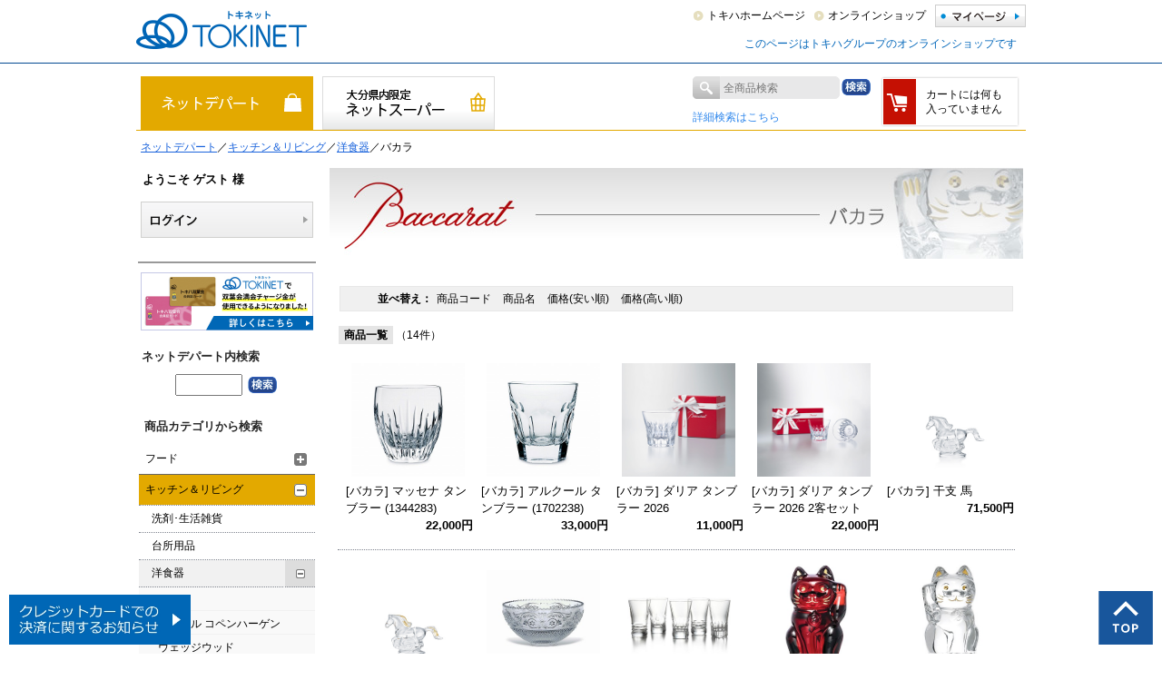

--- FILE ---
content_type: text/html; charset=shift_jis
request_url: https://www.tokiwa-portal.com/shop/r/r10203010/
body_size: 13153
content:
<!DOCTYPE HTML PUBLIC "-//W3C//DTD HTML 4.01 Transitional//EN"
    "http://www.w3.org/TR/html4/loose.dtd">
<html lang="ja" >
<head>
<!-- Google Tag Manager -->
<script>(function(w,d,s,l,i){w[l]=w[l]||[];w[l].push({'gtm.start':
new Date().getTime(),event:'gtm.js'});var f=d.getElementsByTagName(s)[0],
j=d.createElement(s),dl=l!='dataLayer'?'&l='+l:'';j.async=true;j.src=
'https://www.googletagmanager.com/gtm.js?id='+i+dl;f.parentNode.insertBefore(j,f);
})(window,document,'script','dataLayer','GTM-PCD57FQ');</script>
<!-- End Google Tag Manager -->
<!-- Google Tag Manager -->
<script>(function(w,d,s,l,i){w[l]=w[l]||[];w[l].push({'gtm.start':
new Date().getTime(),event:'gtm.js'});var f=d.getElementsByTagName(s)[0],
j=d.createElement(s),dl=l!='dataLayer'?'&l='+l:'';j.async=true;j.src=
'https://www.googletagmanager.com/gtm.js?id='+i+dl;f.parentNode.insertBefore(j,f);
})(window,document,'script','dataLayer','GTM-KW9GV9PC');</script>
<!-- End Google Tag Manager -->
<meta http-equiv="Content-Type" content="text/html; charset=Shift_JIS">
<title>ネットデパート/キッチン＆リビング/洋食器/バカラ｜トキハオンラインショップ</title>
<link rel="canonical" href="https://www.tokiwa-portal.com/shop/r/r10203010/">
<meta name="description" content="大分県で百貨店・ショッピングモール・スーパーを運営するトキハグループのオンラインショップ_トキネットが取り扱う【ネットデパート/キッチン＆リビング/洋食器/バカラ】です。">
<meta name="keywords" content="トキハ,トキハインダストリー,大分,ルッチャ,トキポ,TOKINET,トキネット,おおいた">
<meta name="thumbnail" content="https://www.tokiwa-portal.com/img/usr/shop/common/thumbnail.jpg" />
<meta http-equiv="X-UA-Compatible" content="IE=emulateIE8" />
<meta http-equiv="content-style-type" content="text/css">
<link rel="stylesheet" type="text/css" href="/css/style.css?20250605" media="all">
<link rel="stylesheet" type="text/css" href="/css/shopping.css?20250605">
<link rel="stylesheet" type="text/css" href="/css/cookie_policy.css" />
<meta http-equiv="content-script-type" content="text/javascript">
<script type="text/javascript" async="" src="/js/ga.js"></script>
<script language="JavaScript" type="text/javascript" src="/js/jquery.js"></script>

<script type="text/javascript" src="/js/global_tab_changer/global_tab.json.js?2408" charset="UTF-8"></script>
<script type="text/javascript" src="/js/global_tab_changer/global_tab_changer.js" charset="UTF-8"></script>

<script language="JavaScript" type="text/javascript" src="/js/jquery.placeholder.js"></script>
<script language="JavaScript" type="text/javascript" src="/js/common.js"></script>
<script language="JavaScript" type="text/javascript" src="/js/getuserinfo.js"></script>
<script src="/js/jquery.bxslider.js" defer></script>
<script src="/js/jquery.tile.min.js"></script>
<script>
  jQuery(function($){
    $('#shoppingPage .goods_ .StyleR_Item_ .name_').tile(5);
    $('input#keyword').placeholder();
  });
</script>
<link rel="SHORTCUT ICON" href="/favicon.ico">
<!--[if lt IE 9]>
  <script src="/js/html5shiv.js"></script>
<![endif]-->
<!--[if IE 6]>
  <script src="/js/DD_belatedPNG_0.0.8a-min.js"></script>
  <script>
    DD_belatedPNG.fix('img, .png_bg');
  </script>
<![endif]-->
<script language="JavaScript" type="text/javascript" src="/js/shopping_user.js?240325" charset="shift_jis"></script>

<link rel="stylesheet" type="text/css" href="/css/core.css">
<link rel="stylesheet" type="text/css" href="/css/skin.css">
<script type="text/javascript">

 var _gaq = _gaq || [];
 _gaq.push(['_setAccount', 'UA-43361438-1']);
 _gaq.push(['_trackPageview']);


 (function() {
  var ga = document.createElement('script'); ga.type = 'text/javascript'; ga.async = true;
  ga.src = ('https:' == document.location.protocol ? 'https://ssl' : 'http://www') + '.google-analytics.com/ga.js';
  var s = document.getElementsByTagName('script')[0]; s.parentNode.insertBefore(ga, s);
 })();

</script>

<!-- Global site tag (gtag.js) - Google Analytics -->
<script async src="https://www.googletagmanager.com/gtag/js?id=G-G9SGKZX4GM"></script>
<script>
  const trackingcode = "G-G9SGKZX4GM";
  window.dataLayer = window.dataLayer || [];
  function gtag(){dataLayer.push(arguments);}
  gtag('js', new Date());
  gtag('config', trackingcode, { send_page_view: false, user_id: null });
</script>

<script src="https://ajax.googleapis.com/ajax/libs/jquery/3.0.0/jquery.min.js"></script>
<script>
  var $ga4jq = jQuery.noConflict(true);
</script>
<script>
    window.onload = function(){
        const loadscript = document.createElement('script');
        loadscript.src = '/js/enhanced_ecommerce_fb.js';
        document.getElementsByTagName('head')[0].appendChild(loadscript);
    }
</script>

</head>
<body >
<!-- Google Tag Manager (noscript) -->
<noscript><iframe src="https://www.googletagmanager.com/ns.html?id=GTM-PCD57FQ"
height="0" width="0" style="display:none;visibility:hidden"></iframe></noscript>
<!-- End Google Tag Manager (noscript) -->
<!-- Google Tag Manager (noscript) -->
<noscript><iframe src="https://www.googletagmanager.com/ns.html?id=GTM-KW9GV9PC"
height="0" width="0" style="display:none;visibility:hidden"></iframe></noscript>
<!-- End Google Tag Manager (noscript) -->

<div class="wrapper_">
<!--<script type='text/javascript' src='https://api.kaiu-marketing.com/visitor/script.js?site_code=d6dc0904e33f48b28e387d507cfce5f4&amp;key=3edfcb5ded504066b51ae9d051e100d3&amp;secret=07a08d5698d945c88b825cc79c47df1e&amp;svd=2aecc64a32f9465cadab524dcd477b19'></script>-->

<div id="header">
	<div class="headerinner_">
		<h1 id="sitelogo">
			<a href="/shop/c/c10/">
				<img width="188" height="42" alt="トキハオンラインショップ TOKINET［トキネット］" src="/img/usr/head/tokinet.png">
			</a>
		</h1>
		<div id="globalnav2">
			<a href="/shop/customer/menu.aspx" class="mypage_"><span>マイページ</span></a>
			<ul id="globalnav3">
				<li>
				<a href="https://www.tokiwa-dept.co.jp/honten/">トキハホームページ</a>
				</li>
				<li>
				<a href="/shop/c/c10/">オンラインショップ</a>
				</li>
			</ul>
		</div>
<p>
<div style="margin:10px;color:#0066BA;text-align:right">このページはトキハグループのオンラインショップです</div>
</p>
		<!--<ul id="globalnav4">
			<li class="dept_">
				<a href="http://www.tokiwa-dept.co.jp/honten/">トキハ本店</a>
			</li>
			<li class="dept_">
				<a href="http://www.tokiwa-dept.co.jp/beppu/">トキハ別府店</a>
			</li>
			<li class="dept_">
				<a href="http://www.tokiwa-dept.co.jp/wasadatown/">わさだタウン</a>
			</li>
			<li class="industry_">
				<a href="http://www.tokiwa-industry.co.jp/">トキハインダストリー</a>
			</li>
		</ul>-->
	</div>
</div>
<script type="text/javascript" src="/js/goods_ajax_cart.js" charset="Shift_JIS"></script>

<div class="gift_ cf" id="shopnav">
	<ul id="shoptab">
		<li id="tab_edepart"><a class="on_" href="/shop/c/c10/"><span>ネットデパート</span></a></li>
		<li id="tab_netsuper"><a  href="/shop/c/c20/"><span>ネットスーパー</span></a></li>
		<li id="tab_gift"><a  href="/shop/c/c30/"><span>ギフトセレクション</span></a></li>
		<script type="text/javascript">
		var crsirefo_jscart = "";
		</script>
		<li id="tab_search">
		<div>	
			<img width="30" height="25" class="search_mark_" src="/img/usr/head/icosearch.png">
			<form name="frmSearch" method="post" action="/shop/goods/search.aspx">
				<input type="hidden" value="x" name="search">
				<input type="text" placeholder="全商品検索" size="8" value="" tabindex="1" id="keyword" class="keyword_" name="keyword">
				<input type="image" class="headSearchBtn_" tabindex="1" name="image" alt="検索" src="/img/usr/head/btn_search.png">
			</form>
		</div>
		<div class="tab_search2_">
			<a class="lightblue_" href="/shop/goods/search.aspx">詳細検索はこちら</a>
		</div>
		
		</li>
		<script type="text/javascript">
var crsirefo_jscart = "";
</script>
<li id="tab_cart">
<a href="/shop/cart/cart.aspx">
<p id="jscart_replace_"></p>
</a>
</li>
<script type="text/javascript" src="/js/goods_cartlist.js"></script>
	</ul>
</div>





<div id="pan"></div>
<div class="container_" id="shoppingPage">
<div class="contents_">

<div class="mainframe_">



<div class="categoryItemlist_ mainmenu_frm_">
<div id="pan_hidden"><a href="/shop/c/c10/">ネットデパート</a>／<a href="/shop/r/r1020/">キッチン＆リビング</a>／<a href="/shop/r/r102030/">洋食器</a>／バカラ<br>
</div>
<script type="text/javascript" src="/js/shop_pan.js" charset="Shift_JIS"></script>


<h1 class="genre_name_img_"><img src="/img/genre/2/10203010.jpg" alt="バカラ"></h1>



<div class="goods_">
<div class="StyleT_Frame_">

<dl class="navisort_">
<dt>並べ替え：</dt>
<dd><a href="/shop/r/r10203010_sg/">商品コード
                                         </a> <a href="/shop/r/r10203010_sgn/">商品名
                                         </a> <a href="/shop/r/r10203010_ssp/">価格(安い順)
                                         </a> <a href="/shop/r/r10203010_sspd/">価格(高い順)</a> </dd>
</dl>
<div class="navipage_ top_ cf">
	<div class="navipage_left_">
		<span class="navipage_title_">商品一覧</span>
		
		
<span class="navipage_sum_">（14件）</span>


	</div>
	<div class="navipage_right_">
		
	</div>
</div>


<div class="StyleR_Line_">
<div class="StyleR_Item_">
	<div class="img_">
		
		<a title="" href="/shop/g/g984991/"><img width="125" height="125" alt="[バカラ] マッセナ タンブラー (1344283)" src="/img/goods/S/984991s.jpg"></a>
		
	</div>
	<div class="desc_">
		<div class="name_">
			<div class="icon_">
			
			

			</div>
			<div class="name2_">
				
				<a title="[バカラ] マッセナ タンブラー (1344283)" href="/shop/g/g984991/" class="goods_name_">[バカラ] マッセナ タンブラー (1344283)</a>
				
				<div class="name2_"></div>
			</div>
			<div class="price_">
			
			 22,000円
			
			</div>
		</div>
	</div>
</div><div class="StyleR_Item_">
	<div class="img_">
		
		<a title="" href="/shop/g/g985007/"><img width="125" height="125" alt="[バカラ] アルクール タンブラー (1702238)" src="/img/goods/S/985007s.jpg"></a>
		
	</div>
	<div class="desc_">
		<div class="name_">
			<div class="icon_">
			
			

			</div>
			<div class="name2_">
				
				<a title="[バカラ] アルクール タンブラー (1702238)" href="/shop/g/g985007/" class="goods_name_">[バカラ] アルクール タンブラー (1702238)</a>
				
				<div class="name2_"></div>
			</div>
			<div class="price_">
			
			 33,000円
			
			</div>
		</div>
	</div>
</div><div class="StyleR_Item_">
	<div class="img_">
		
		<a title="" href="/shop/g/g980943/"><img width="125" height="125" alt="[バカラ] ダリア タンブラー 2026" src="/img/goods/S/980943s.jpg"></a>
		
	</div>
	<div class="desc_">
		<div class="name_">
			<div class="icon_">
			
			

			</div>
			<div class="name2_">
				
				<a title="[バカラ] ダリア タンブラー 2026" href="/shop/g/g980943/" class="goods_name_">[バカラ] ダリア タンブラー 2026</a>
				
				<div class="name2_"></div>
			</div>
			<div class="price_">
			
			 11,000円
			
			</div>
		</div>
	</div>
</div><div class="StyleR_Item_">
	<div class="img_">
		
		<a title="" href="/shop/g/g980951/"><img width="125" height="125" alt="[バカラ] ダリア タンブラー 2026 2客セット" src="/img/goods/S/980951s.jpg"></a>
		
	</div>
	<div class="desc_">
		<div class="name_">
			<div class="icon_">
			
			

			</div>
			<div class="name2_">
				
				<a title="[バカラ] ダリア タンブラー 2026 2客セット" href="/shop/g/g980951/" class="goods_name_">[バカラ] ダリア タンブラー 2026 2客セット</a>
				
				<div class="name2_"></div>
			</div>
			<div class="price_">
			
			 22,000円
			
			</div>
		</div>
	</div>
</div><div class="StyleR_Item_">
	<div class="img_">
		
		<a title="" href="/shop/g/g980961/"><img width="125" height="125" alt="[バカラ] 干支 馬" src="/img/goods/S/980961s.jpg"></a>
		
	</div>
	<div class="desc_">
		<div class="name_">
			<div class="icon_">
			
			

			</div>
			<div class="name2_">
				
				<a title="[バカラ] 干支 馬" href="/shop/g/g980961/" class="goods_name_">[バカラ] 干支 馬</a>
				
				<div class="name2_"></div>
			</div>
			<div class="price_">
			
			 71,500円
			
			</div>
		</div>
	</div>
</div>
</div>

<div class="StyleR_Line_">
<div class="StyleR_Item_">
	<div class="img_">
		
		<a title="" href="/shop/g/g980978/"><img width="125" height="125" alt="[バカラ] 干支 馬 ゴールド" src="/img/goods/S/980978s.jpg"></a>
		
	</div>
	<div class="desc_">
		<div class="name_">
			<div class="icon_">
			
			

			</div>
			<div class="name2_">
				
				<a title="[バカラ] 干支 馬 ゴールド" href="/shop/g/g980978/" class="goods_name_">[バカラ] 干支 馬 ゴールド</a>
				
				<div class="name2_"></div>
			</div>
			<div class="price_">
			
			 96,800円
			
			</div>
		</div>
	</div>
</div><div class="StyleR_Item_">
	<div class="img_">
		
		<a title="" href="/shop/g/g919357/"><img width="125" height="125" alt="[バカラ] アラベスク スモールボウル（2103573）" src="/img/goods/S/919357s.jpg"></a>
		
	</div>
	<div class="desc_">
		<div class="name_">
			<div class="icon_">
			
			

			</div>
			<div class="name2_">
				
				<a title="[バカラ] アラベスク スモールボウル（2103573）" href="/shop/g/g919357/" class="goods_name_">[バカラ] アラベスク スモールボウル（2103573）</a>
				
				<div class="name2_"></div>
			</div>
			<div class="price_">
			
			 8,250円
			
			</div>
		</div>
	</div>
</div><div class="StyleR_Item_">
	<div class="img_">
		
		<a title="" href="/shop/g/g919373/"><img width="125" height="125" alt="[バカラ] グラス ジャパン 5客アソートセット (2802291)" src="/img/goods/S/919373s.jpg"></a>
		
	</div>
	<div class="desc_">
		<div class="name_">
			<div class="icon_">
			
			

			</div>
			<div class="name2_">
				
				<a title="[バカラ] グラス ジャパン 5客アソートセット (2802291)" href="/shop/g/g919373/" class="goods_name_">[バカラ] グラス ジャパン 5客アソートセット (2802291)</a>
				
				<div class="name2_"></div>
			</div>
			<div class="price_">
			
			 41,250円
			
			</div>
		</div>
	</div>
</div><div class="StyleR_Item_">
	<div class="img_">
		
		<a title="" href="/shop/g/g963518/"><img width="125" height="125" alt="[バカラ] まねき猫(レッド)" src="/img/goods/S/963518s.jpg"></a>
		
	</div>
	<div class="desc_">
		<div class="name_">
			<div class="icon_">
			
			

			</div>
			<div class="name2_">
				
				<a title="[バカラ] まねき猫(レッド)" href="/shop/g/g963518/" class="goods_name_">[バカラ] まねき猫(レッド)</a>
				
				<div class="name2_"></div>
			</div>
			<div class="price_">
			
			 79,200円
			
			</div>
		</div>
	</div>
</div><div class="StyleR_Item_">
	<div class="img_">
		
		<a title="" href="/shop/g/g963526/"><img width="125" height="125" alt="[バカラ] まねき猫(クリア)" src="/img/goods/S/963526s.jpg"></a>
		
	</div>
	<div class="desc_">
		<div class="name_">
			<div class="icon_">
			
			

			</div>
			<div class="name2_">
				
				<a title="[バカラ] まねき猫(クリア)" href="/shop/g/g963526/" class="goods_name_">[バカラ] まねき猫(クリア)</a>
				
				<div class="name2_"></div>
			</div>
			<div class="price_">
			
			 33,000円
			
			</div>
		</div>
	</div>
</div>
</div>

<div class="StyleR_Line_">
<div class="StyleR_Item_">
	<div class="img_">
		
		<a title="" href="/shop/g/g963542/"><img width="125" height="125" alt="[バカラ] まねき猫(ミッドナイト)" src="/img/goods/S/963542s.jpg"></a>
		
	</div>
	<div class="desc_">
		<div class="name_">
			<div class="icon_">
			
			

			</div>
			<div class="name2_">
				
				<a title="[バカラ] まねき猫(ミッドナイト)" href="/shop/g/g963542/" class="goods_name_">[バカラ] まねき猫(ミッドナイト)</a>
				
				<div class="name2_"></div>
			</div>
			<div class="price_">
			
			 79,200円
			
			</div>
		</div>
	</div>
</div><div class="StyleR_Item_">
	<div class="img_">
		
		<a title="" href="/shop/g/g980889/"><img width="125" height="125" alt="[バカラ] 干支 巳" src="/img/goods/S/980889s.jpg"></a>
		
	</div>
	<div class="desc_">
		<div class="name_">
			<div class="icon_">
			
			

			</div>
			<div class="name2_">
				
				<a title="[バカラ] 干支 巳" href="/shop/g/g980889/" class="goods_name_">[バカラ] 干支 巳</a>
				
				<div class="name2_"></div>
			</div>
			<div class="price_">
			
			 63,800円
			
			</div>
		</div>
	</div>
</div><div class="StyleR_Item_">
	<div class="img_">
		
		<a title="" href="/shop/g/g980927/"><img width="125" height="125" alt="[バカラ] アリア タンブラー 2025" src="/img/goods/S/980927s.jpg"></a>
		
	</div>
	<div class="desc_">
		<div class="name_">
			<div class="icon_">
			
			

			</div>
			<div class="name2_">
				
				<a title="[バカラ] アリア タンブラー 2025" href="/shop/g/g980927/" class="goods_name_">[バカラ] アリア タンブラー 2025</a>
				
				<div class="name2_"></div>
			</div>
			<div class="price_">
			
			 11,000円
			
			</div>
		</div>
	</div>
</div><div class="StyleR_Item_">
	<div class="img_">
		
		<a title="" href="/shop/g/g980935/"><img width="125" height="125" alt="[バカラ] アリア タンブラー 2025 2客セット" src="/img/goods/S/980935s.jpg"></a>
		
	</div>
	<div class="desc_">
		<div class="name_">
			<div class="icon_">
			
			

			</div>
			<div class="name2_">
				
				<a title="[バカラ] アリア タンブラー 2025 2客セット" href="/shop/g/g980935/" class="goods_name_">[バカラ] アリア タンブラー 2025 2客セット</a>
				
				<div class="name2_"></div>
			</div>
			<div class="price_">
			
			 22,000円
			
			</div>
		</div>
	</div>
</div>
</div>

<div class="autopagerize_insert_before"></div>
<div class="navipage_ bottom_ cf">
	<div class="navipage_left_">
		<span class="navipage_title_">商品一覧</span>
		
		
<span class="navipage_sum_">（14件）</span>


	</div>
	<div class="navipage_right_">
	
	</div>
</div>

</div>
</div>
</div>

<div class="GenreStyle_">
<div class="GenreStyle_Line_">

</div>
</div>






<!--
<div class="bannerWrap_ cf">
	<div class="bannerWrap3a_"><a href="#"><img src="/img/usr/shop/banner/main2a.jpg" width="240" height="80" alt="大人の男旅"></a>
	</div>
	<div class="bannerWrap3a_"><a href="#"><img src="/img/usr/shop/banner/main2b.jpg" width="240" height="80" alt="2013年アウター特集"></a>
	</div>
	<div class="bannerWrap3b_"><a href="#"><img src="/img/usr/shop/banner/main2c.jpg" width="240" height="80" alt="2013Christmas"></a>
	</div>
</div>
<div class="bannerWrap_ cf">
	<div class="bannerWrap2a_"><a href="#"><img src="/img/usr/shop/banner/main3a.jpg" width="371" height="84" alt="2014おせち料理"></a>
	</div>
	<div class="bannerWrap2b_"><a href="#"><img src="/img/usr/shop/banner/main3b.jpg" width="370" height="84" alt="CHRISTMAS CAKE 2013"></a>
	</div>
</div>
<div class="bannerWrap2_"><a href="#"><img src="/img/usr/shop/banner/main4.jpg" width="750" height="119" alt="2013冬の贈りもの　トキハのお歳暮"></a>
</div>
お知らせお知らせお知らせお知らせお知らせお知らせお知らせお知らせ
-->

<!--
<div class="bannerWrap2_">
<img width="760" height="60" alt="ひろがルッチャ！RUCCHA新登場！" src="/img/usr/shop/banner/ruccha.jpg">
</div>
<div class="bannerWrap2_">
<img width="760" height="60" alt="送料無料キャンペーン　ネットスーパー" src="/img/usr/shop/banner/netsuper.jpg">
</div>
<div class="bannerWrap2_">
<img width="760" height="60" alt="トキハギフトセレクション" src="/img/usr/shop/banner/giftselection.jpg">
</div>
<div class="bannerWrap2_">
<img width="760" height="100" alt="トキハグループポータルサイト" src="/img/usr/shop/banner/tokiwaportal.jpg">
</div>
<div>TOKINETのご注文でもTOKIPOポイントが貯まります。※200円につき1ポイント</div><br>-->



</div>
</div>

<div class="leftmenuframe_">

	<div class="leftmenu_frm1_">
		<div id="welcomeMessage">
			<div id="guestName">
				<span>ようこそ ゲスト 様</span>
			</div>
			<div id="linkLogin">
				<a href="/shop/customer/menu2.aspx">
					<span>ログインする</span>
				</a>
				<br>
			</div>
		</div>
	<!-- /#welcomeMessage -->
	</div>


<script type="text/javascript">
    jQuery(function($){
	    $(window).load(function() {
		//get
		var arg  = new Object;
		url = location.search.substring(1).split('&');

		for(i=0; url[i]; i++) {
			var k = url[i].split('=');
			arg[k[0]] = k[1];
		}
		
		var startDate = $('.left_timer_banner').attr("data-start-date");
		var endDate = $('.left_timer_banner').attr("data-end-date");
		
		var nowDate = new Date();
			
		if(arg.datev){
			var origin_date = arg.datev.replace(/\-/g, '/');
			var origin_timeH = (arg.timeh) ? arg.timeh : '00';
			var origin_timeM = (arg.timem) ? arg.timem : '00';
			var origin_timeS = (arg.times) ? arg.times : '00';
			nowDate = new Date(origin_date + ' ' + origin_timeH + ':' + origin_timeM + ':' + origin_timeS);
		}
			
		if (startDate) {
		  startDate = new Date(startDate);
		}
		else {
		  startDate = nowDate;
		}
		if (endDate) {
		  endDate = new Date(endDate);
		}
		
		
		if ( (startDate <= nowDate && (!endDate || nowDate <= endDate)) ) {
		  $('.left_timer_banner').fadeIn(0);
		}
	    });
    });
</script>

<style type="text/css">
a.blk_ { display: block; }
.lside_banner {
margin: 10px 0;
}
a.lside_banner .caption_ {
text-decoration: underline;
text-align: left;
margin: 5px 5px;
color: #333333;
}
.caption {
border-style: solid;
border-width: 1px;
border-color: #999999;
padding: 0.5em;
text-align: left;
margin: 5px 5px;
color: #333333;
}

a.left_timer_banner {
display:none;
}
</style>

<!--
<a class="lside_banner blk_ left_timer_banner" data-start-date="2022/03/21 10:00:00" data-end-date="2022/03/27 18:59:59" href="/shop/pages/tokinet3point.aspx">
<img src="/img/usr/leftside/bnr/3point_l.jpg" alt="3倍ポイントフェア">
</a>
-->


<a class="lside_banner blk_ left_timer_banner" data-start-date="2023/06/01 10:00:00" data-end-date="2023/08/09 10:59:59" href="/shop/pages/tokinet5point.aspx">
<img src="/img/usr/leftside/bnr/5point_l.jpg" alt="5倍ポイントフェア">
</a>


<a class="lside_banner blk_" href="/shop/members/futaba_code.aspx">
<img src="/img/usr/leftside/bnr/futabakai_l.jpg" alt="双葉会満会チャージ金" width="190">
</a>

<!--
<a class="lside_banner blk_" href="/shop/e/eknhc1706/">
<img src="/img/usr/leftside/bnr/170623_kanehachi_l.jpg" alt="兼八限定抽選会">
</a>
-->

<div id="sidebox_search2" class="sidebox_ sideboxOS_">
<h2>ネットデパート内検索</h2>
<div>
<form action="/shop/goods/search.aspx" method="post" name="frmSearch">
<input type="hidden" name="search" value="x">
<input name="keyword" type="text" class="keyword_" id="keyword" tabindex="1" value="" size="8">
<input type="hidden" name="genre_tree" value="10">
<input type="image" src="/img/usr/leftside/btnSearch2.png" alt="検索" name="image" tabindex="1">
</form>
</div>
</div>
<style type="text/css">
#sidebox_search { display: none; }
</style>

<div class="sideboxOS_ ">

<script type="text/javascript" src="/js/shop_categorytree_os.js" charset="Shift_JIS"></script>
<div class="leftmenu_frm2_">
	<div id="sidebox_category" class="sidebox_">
	<h2 class="sidebox_ h2_OS_">商品カテゴリから検索</h2>

	<ul class="category_tree_">
	
<li class="category_tree1_open_">
	<div class="cf catnamerow_with_opener ">
		<a href="/shop/r/r1010/" class="label">フード</a>
		<a class="opener" href="javascript:void(0);"></a>
	</div>
	<ul class="category_tree1_contents_" style="display: none;">
		




	<div class="cf catnamerow_with_opener category_tree2_frame_  ">
		<li class="category_tree2_ category_tree2_1_">
	<a href="/shop/r/r101010/">デパ地下スイーツ・菓子</a>
</li>
		<a class="opener" href="javascript:void(0);"></a>
	</div>
	<ul class="category_tree2_contents_" style="display: none;">
		<li class="category_tree3_ category_tree3_1_">
	<a href="/shop/r/r10101010/">ゴディバ</a>
</li><li class="category_tree3_ category_tree3_1_">
	<a href="/shop/r/r10101011/">アンリ・シャルパンティエ</a>
</li><li class="category_tree3_ category_tree3_1_">
	<a href="/shop/r/r10101012/">資生堂パーラー</a>
</li><li class="category_tree3_ category_tree3_1_">
	<a href="/shop/r/r10101013/">ヨックモック</a>
</li><li class="category_tree3_ category_tree3_1_">
	<a href="/shop/r/r10101014/">モロゾフ</a>
</li><li class="category_tree3_ category_tree3_1_">
	<a href="/shop/r/r10101015/">ユーハイム</a>
</li><li class="category_tree3_ category_tree3_1_">
	<a href="/shop/r/r10101016/">フーシェ</a>
</li><li class="category_tree3_ category_tree3_1_">
	<a href="/shop/r/r10101017/">シーキューブ</a>
</li><li class="category_tree3_ category_tree3_1_">
	<a href="/shop/r/r10101018/">メリー</a>
</li><li class="category_tree3_ category_tree3_1_">
	<a href="/shop/r/r10101019/">ゴンチャロフ</a>
</li><li class="category_tree3_ category_tree3_1_">
	<a href="/shop/r/r10101020/">デメル</a>
</li><li class="category_tree3_ category_tree3_1_">
	<a href="/shop/r/r10101025/">ロクメイカン</a>
</li><li class="category_tree3_ category_tree3_1_">
	<a href="/shop/r/r10101035/">鶴屋吉信</a>
</li><li class="category_tree3_ category_tree3_1_">
	<a href="/shop/r/r10101045/">アンテノール</a>
</li><li class="category_tree3_ category_tree3_1_">
	<a href="/shop/r/r10101039/">ボンシャペリー</a>
</li><li class="category_tree3_ category_tree3_1_">
	<a href="/shop/r/r10101040/">神戸風月堂</a>
</li><li class="category_tree3_ category_tree3_1_">
	<a href="/shop/r/r10101041/">レスポワール</a>
</li><li class="category_tree3_ category_tree3_1_">
	<a href="/shop/r/r10101021/">福砂屋</a>
</li><li class="category_tree3_ category_tree3_1_">
	<a href="/shop/r/r10101022/">源吉兆庵</a>
</li><li class="category_tree3_ category_tree3_1_">
	<a href="/shop/r/r10101023/">本髙砂屋</a>
</li><li class="category_tree3_ category_tree3_1_">
	<a href="/shop/r/r10101024/">蕪村菴</a>
</li><li class="category_tree3_ category_tree3_1_">
	<a href="/shop/r/r10101026/">湖月堂</a>
</li><li class="category_tree3_ category_tree3_1_">
	<a href="/shop/r/r10101036/">両口屋是清</a>
</li><li class="category_tree3_ category_tree3_1_">
	<a href="/shop/r/r10101037/">榮太樓總本鋪</a>
</li><li class="category_tree3_ category_tree3_1_">
	<a href="/shop/r/r10101038/">満果惣</a>
</li><li class="category_tree3_ category_tree3_1_">
	<a href="/shop/r/r10101042/">清閑院</a>
</li><li class="category_tree3_ category_tree3_1_">
	<a href="/shop/r/r10101044/">尾張松風屋</a>
</li>
	</ul>

	<div class="cf catnamerow_with_opener category_tree2_frame_  ">
		<li class="category_tree2_ category_tree2_1_">
	<a href="/shop/r/r101012/">大分銘菓</a>
</li>
		<a class="opener" href="javascript:void(0);"></a>
	</div>
	<ul class="category_tree2_contents_" style="display: none;">
		<li class="category_tree3_ category_tree3_1_">
	<a href="/shop/r/r10101210/">ざびえる本舗</a>
</li><li class="category_tree3_ category_tree3_1_">
	<a href="/shop/r/r10101211/">渓月堂</a>
</li><li class="category_tree3_ category_tree3_1_">
	<a href="/shop/r/r10101212/">但馬屋老舗</a>
</li><li class="category_tree3_ category_tree3_1_">
	<a href="/shop/r/r10101215/">菊家</a>
</li><li class="category_tree3_ category_tree3_1_">
	<a href="/shop/r/r10101214/">臼杵煎餅</a>
</li><li class="category_tree3_ category_tree3_1_">
	<a href="/shop/r/r10101217/">古後老舗</a>
</li><li class="category_tree3_ category_tree3_1_">
	<a href="/shop/r/r10101218/">高橋水月堂</a>
</li><li class="category_tree3_ category_tree3_1_">
	<a href="/shop/r/r10101220/">安心院亭</a>
</li><li class="category_tree3_ category_tree3_1_">
	<a href="/shop/r/r10101221/">その他　おすすめ銘菓</a>
</li>
	</ul>

	<div class="cf catnamerow_with_opener category_tree2_frame_  ">
		<li class="category_tree2_ category_tree2_1_">
	<a href="/shop/r/r101015/">魚・水産物</a>
</li>
		<a class="opener" href="javascript:void(0);"></a>
	</div>
	<ul class="category_tree2_contents_" style="display: none;">
		<li class="category_tree3_ category_tree3_1_">
	<a href="/shop/r/r10101510/">鮮魚･刺身</a>
</li><li class="category_tree3_ category_tree3_1_">
	<a href="/shop/r/r10101520/">干物</a>
</li><li class="category_tree3_ category_tree3_1_">
	<a href="/shop/r/r10101530/">明太子</a>
</li><li class="category_tree3_ category_tree3_1_">
	<a href="/shop/r/r10101540/">海藻・水産加工品</a>
</li>
	</ul>

	<div class="cf catnamerow_with_opener category_tree2_frame_  ">
		<li class="category_tree2_ category_tree2_1_">
	<a href="/shop/r/r101020/">精肉・加工肉</a>
</li>
		<a class="opener" href="javascript:void(0);"></a>
	</div>
	<ul class="category_tree2_contents_" style="display: none;">
		<li class="category_tree3_ category_tree3_1_">
	<a href="/shop/r/r10102010/">ブランド牛</a>
</li><li class="category_tree3_ category_tree3_1_">
	<a href="/shop/r/r10102020/">豚肉・鶏肉ほか</a>
</li><li class="category_tree3_ category_tree3_1_">
	<a href="/shop/r/r10102030/">加工肉･ハム</a>
</li>
	</ul>

<li class="category_tree2_ category_tree2_1_">
	<a href="/shop/r/r101030/">果物・かぼす</a>
</li>

	<div class="cf catnamerow_with_opener category_tree2_frame_  ">
		<li class="category_tree2_ category_tree2_1_">
	<a href="/shop/r/r101040/">グロッサリー</a>
</li>
		<a class="opener" href="javascript:void(0);"></a>
	</div>
	<ul class="category_tree2_contents_" style="display: none;">
		<li class="category_tree3_ category_tree3_1_">
	<a href="/shop/r/r10104010/">椎茸</a>
</li><li class="category_tree3_ category_tree3_1_">
	<a href="/shop/r/r10104020/">調味料</a>
</li><li class="category_tree3_ category_tree3_1_">
	<a href="/shop/r/r10104030/">海苔・鰹節</a>
</li><li class="category_tree3_ category_tree3_1_">
	<a href="/shop/r/r10104040/">梅干・漬物</a>
</li><li class="category_tree3_ category_tree3_1_">
	<a href="/shop/r/r10104050/">レトルト・惣菜</a>
</li><li class="category_tree3_ category_tree3_1_">
	<a href="/shop/r/r10104060/">お米</a>
</li><li class="category_tree3_ category_tree3_1_">
	<a href="/shop/r/r10104070/">麺類ほか</a>
</li>
	</ul>

	<div class="cf catnamerow_with_opener category_tree2_frame_  ">
		<li class="category_tree2_ category_tree2_2_">
	<a href="/shop/r/r101060/">酒類・飲料</a>
</li>
		<a class="opener" href="javascript:void(0);"></a>
	</div>
	<ul class="category_tree2_contents_" style="display: none;">
		<li class="category_tree3_ category_tree3_1_">
	<a href="/shop/r/r10106000/">大分のお酒</a>
</li><li class="category_tree3_ category_tree3_1_">
	<a href="/shop/r/r10106010/">県外各地のお酒</a>
</li><li class="category_tree3_ category_tree3_1_">
	<a href="/shop/r/r10106020/">ワイン</a>
</li><li class="category_tree3_ category_tree3_1_">
	<a href="/shop/r/r10106030/">ビール</a>
</li><li class="category_tree3_ category_tree3_1_">
	<a href="/shop/r/r10106040/">洋酒</a>
</li><li class="category_tree3_ category_tree3_1_">
	<a href="/shop/r/r10106050/">リキュール・梅酒</a>
</li><li class="category_tree3_ category_tree3_1_">
	<a href="/shop/r/r10106070/">ジュース</a>
</li><li class="category_tree3_ category_tree3_1_">
	<a href="/shop/r/r10106080/">コーヒー・紅茶</a>
</li><li class="category_tree3_ category_tree3_1_">
	<a href="/shop/r/r10106090/">日本茶・烏龍茶</a>
</li>
	</ul>

	</ul>
</li>

<li class="category_tree1_open_">
	<div class="cf catnamerow_with_opener current">
		<a href="/shop/r/r1020/" class="label">キッチン＆リビング</a>
		<a class="opener" href="javascript:void(0);"></a>
	</div>
	<ul class="category_tree1_contents_" >
		


<li class="category_tree2_ category_tree2_1_">
	<a href="/shop/r/r102010/">洗剤･生活雑貨</a>
</li>

<li class="category_tree2_ category_tree2_1_">
	<a href="/shop/r/r102020/">台所用品</a>
</li>

	<div class="cf catnamerow_with_opener category_tree2_frame_  current">
		<li class="category_tree2_ category_tree2_1_">
	<a href="/shop/r/r102030/">洋食器</a>
</li>
		<a class="opener" href="javascript:void(0);"></a>
	</div>
	<ul class="category_tree2_contents_" >
		<li class="category_tree3_ category_tree3_1_">
	<a href="/shop/r/r10203010/">バカラ</a>
</li><li class="category_tree3_ category_tree3_1_">
	<a href="/shop/r/r10203020/">ロイヤル コペンハーゲン</a>
</li><li class="category_tree3_ category_tree3_1_">
	<a href="/shop/r/r10203040/">ウェッジウッド</a>
</li><li class="category_tree3_ category_tree3_1_">
	<a href="/shop/r/r10203080/">ナルミ</a>
</li><li class="category_tree3_ category_tree3_1_">
	<a href="/shop/r/r10203090/">その他の洋食器</a>
</li>
	</ul>

	<div class="cf catnamerow_with_opener category_tree2_frame_  ">
		<li class="category_tree2_ category_tree2_1_">
	<a href="/shop/r/r102040/">和食器</a>
</li>
		<a class="opener" href="javascript:void(0);"></a>
	</div>
	<ul class="category_tree2_contents_" style="display: none;">
		<li class="category_tree3_ category_tree3_1_">
	<a href="/shop/r/r10204010/">たち吉</a>
</li><li class="category_tree3_ category_tree3_1_">
	<a href="/shop/r/r10204040/">源右衛門窯</a>
</li><li class="category_tree3_ category_tree3_1_">
	<a href="/shop/r/r10204030/">深川製磁</a>
</li><li class="category_tree3_ category_tree3_1_">
	<a href="/shop/r/r10204020/">小鹿田焼</a>
</li><li class="category_tree3_ category_tree3_1_">
	<a href="/shop/r/r10204050/">ウッドアート楽</a>
</li><li class="category_tree3_ category_tree3_1_">
	<a href="/shop/r/r10204060/">その他の和食器</a>
</li>
	</ul>

<li class="category_tree2_ category_tree2_1_">
	<a href="/shop/r/r102050/">タオル・寝具</a>
</li>

<li class="category_tree2_ category_tree2_1_">
	<a href="/shop/r/r102060/">インテリア･文具･ホビー</a>
</li>

<li class="category_tree2_ category_tree2_2_">
	<a href="/shop/r/r102070/">防災グッズ</a>
</li>

	</ul>
</li>

<li class="category_tree1_open_">
	<div class="cf catnamerow_with_opener ">
		<a href="/shop/r/r1030/" class="label">ベビー＆キッズ</a>
		<a class="opener" href="javascript:void(0);"></a>
	</div>
	<ul class="category_tree1_contents_" style="display: none;">
		


<li class="category_tree2_ category_tree2_1_">
	<a href="/shop/r/r103001/">出産準備アイテム</a>
</li>

<li class="category_tree2_ category_tree2_1_">
	<a href="/shop/r/r103002/">カトラリー</a>
</li>

<li class="category_tree2_ category_tree2_1_">
	<a href="/shop/r/r103003/">タオル・雑貨</a>
</li>

<li class="category_tree2_ category_tree2_1_">
	<a href="/shop/r/r103004/">おもちゃ ぬいぐるみ</a>
</li>

<li class="category_tree2_ category_tree2_2_">
	<a href="/shop/r/r1030aa/">ベビー用品一覧</a>
</li>

	</ul>
</li>

<li class="category_tree1_open_">
	<div class="cf catnamerow_with_opener ">
		<a href="/shop/r/r104L/" class="label">婦人用品</a>
		<a class="opener" href="javascript:void(0);"></a>
	</div>
	<ul class="category_tree1_contents_" style="display: none;">
		


<li class="category_tree2_ category_tree2_1_">
	<a href="/shop/r/r104L00/">衣料品</a>
</li>

<li class="category_tree2_ category_tree2_1_">
	<a href="/shop/r/r104L01/">バッグ</a>
</li>

<li class="category_tree2_ category_tree2_1_">
	<a href="/shop/r/r104L02/">財布 小物</a>
</li>

<li class="category_tree2_ category_tree2_1_">
	<a href="/shop/r/r104L03/">アクセサリー</a>
</li>

<li class="category_tree2_ category_tree2_1_">
	<a href="/shop/r/r104L04/">インナー 靴下</a>
</li>

<li class="category_tree2_ category_tree2_1_">
	<a href="/shop/r/r104L05/">履物</a>
</li>

<li class="category_tree2_ category_tree2_1_">
	<a href="/shop/r/r104L06/">ハンカチ</a>
</li>

<li class="category_tree2_ category_tree2_1_">
	<a href="/shop/r/r104L07/">コスメ</a>
</li>

<li class="category_tree2_ category_tree2_1_">
	<a href="/shop/r/r104L08/">シニア用品</a>
</li>

<li class="category_tree2_ category_tree2_2_">
	<a href="/shop/r/r104L09/">そのほか</a>
</li>

	</ul>
</li>

<li class="category_tree1_open_">
	<div class="cf catnamerow_with_opener ">
		<a href="/shop/r/r104M/" class="label">紳士用品</a>
		<a class="opener" href="javascript:void(0);"></a>
	</div>
	<ul class="category_tree1_contents_" style="display: none;">
		


<li class="category_tree2_ category_tree2_1_">
	<a href="/shop/r/r104M00/">衣料品</a>
</li>

<li class="category_tree2_ category_tree2_1_">
	<a href="/shop/r/r104M01/">バッグ</a>
</li>

<li class="category_tree2_ category_tree2_1_">
	<a href="/shop/r/r104M02/">財布 小物</a>
</li>

<li class="category_tree2_ category_tree2_1_">
	<a href="/shop/r/r104M03/">インナー 靴下</a>
</li>

<li class="category_tree2_ category_tree2_1_">
	<a href="/shop/r/r104M04/">履物</a>
</li>

<li class="category_tree2_ category_tree2_1_">
	<a href="/shop/r/r104M05/">ハンカチ</a>
</li>

<li class="category_tree2_ category_tree2_1_">
	<a href="/shop/r/r104M06/">コスメ</a>
</li>

<li class="category_tree2_ category_tree2_1_">
	<a href="/shop/r/r104M07/">スポーツ</a>
</li>

<li class="category_tree2_ category_tree2_1_">
	<a href="/shop/r/r104M08/">ホビー</a>
</li>

<li class="category_tree2_ category_tree2_1_">
	<a href="/shop/r/r104M09/">シニア用品</a>
</li>

<li class="category_tree2_ category_tree2_2_">
	<a href="/shop/r/r104M10/">そのほか</a>
</li>

	</ul>
</li>

<li class="category_tree1_open_">
	<div class="cf catnamerow_with_opener ">
		<a href="/shop/r/r1050/" class="label">ビューティー＆ヘルス</a>
		<a class="opener" href="javascript:void(0);"></a>
	</div>
	<ul class="category_tree1_contents_" style="display: none;">
		


<li class="category_tree2_ category_tree2_1_">
	<a href="/shop/r/r105010/">コスメ</a>
</li>

<li class="category_tree2_ category_tree2_1_">
	<a href="/shop/r/r105020/">ケアグッズ</a>
</li>

<li class="category_tree2_ category_tree2_1_">
	<a href="/shop/r/r105030/">アロマ・バスグッズ</a>
</li>

<li class="category_tree2_ category_tree2_2_">
	<a href="/shop/r/r105040/">サプリメント・健康食品</a>
</li>

	</ul>
</li>

<li class="category_tree1_open_">
	<div class="cf catnamerow_with_opener ">
		<a href="/shop/r/r1074/" class="label">プチギフトセレクション</a>
		<a class="opener" href="javascript:void(0);"></a>
	</div>
	<ul class="category_tree1_contents_" style="display: none;">
		


<li class="category_tree2_ category_tree2_1_">
	<a href="/shop/r/r107401/">食べ物</a>
</li>

<li class="category_tree2_ category_tree2_1_">
	<a href="/shop/r/r107402/">雑貨</a>
</li>

<li class="category_tree2_ category_tree2_2_">
	<a href="/shop/r/r107490/">商品一覧</a>
</li>

	</ul>
</li>

<li class="category_tree1_open_">
	<div class="cf catnamerow_with_opener ">
		<a href="/shop/r/r10GS/" class="label">食品ギフト解体SALE</a>
		<a class="opener" href="javascript:void(0);"></a>
	</div>
	<ul class="category_tree1_contents_" style="display: none;">
		


<li class="category_tree2_ category_tree2_1_">
	<a href="/shop/r/r10GS01/">常温SALE品</a>
</li>

<li class="category_tree2_ category_tree2_1_">
	<a href="/shop/r/r10GS02/">冷蔵SALE品</a>
</li>

<li class="category_tree2_ category_tree2_2_">
	<a href="/shop/r/r10GS03/">冷凍SALE品</a>
</li>

	</ul>
</li>

<li class="category_tree1_">
	<div class="cf catnamerow">
		<a href="/shop/r/r10mg/" class="label">店頭受取限定グルメ&amp;スイーツ</a>
	</div>
</li>

<li class="category_tree1_open_">
	<div class="cf catnamerow_with_opener ">
		<a href="/shop/r/r10GF/" class="label">ギフト特集</a>
		<a class="opener" href="javascript:void(0);"></a>
	</div>
	<ul class="category_tree1_contents_" style="display: none;">
		


	<div class="cf catnamerow_with_opener category_tree2_frame_  ">
		<li class="category_tree2_ category_tree2_1_">
	<a href="/shop/r/r10GFhg/">お祝い・内祝い</a>
</li>
		<a class="opener" href="javascript:void(0);"></a>
	</div>
	<ul class="category_tree2_contents_" style="display: none;">
		<li class="category_tree3_ category_tree3_1_">
	<a href="/shop/r/r10GFhg01/">ご結婚のお祝い</a>
</li><li class="category_tree3_ category_tree3_1_">
	<a href="/shop/r/r10GFhg02/">ご出産のお祝い</a>
</li><li class="category_tree3_ category_tree3_1_">
	<a href="/shop/r/r10GFhg03/">新築・引越しお祝い</a>
</li><li class="category_tree3_ category_tree3_1_">
	<a href="/shop/r/r10GFhg04/">就学のお祝い</a>
</li><li class="category_tree3_ category_tree3_1_">
	<a href="/shop/r/r10GFhg05/">記念日・バースデー</a>
</li><li class="category_tree3_ category_tree3_1_">
	<a href="/shop/r/r10GFhg99/">内祝好適品一覧</a>
</li>
	</ul>

	<div class="cf catnamerow_with_opener category_tree2_frame_  ">
		<li class="category_tree2_ category_tree2_1_">
	<a href="/shop/r/r10GFfw/">フラワーギフト</a>
</li>
		<a class="opener" href="javascript:void(0);"></a>
	</div>
	<ul class="category_tree2_contents_" style="display: none;">
		<li class="category_tree3_ category_tree3_1_">
	<a href="/shop/r/r10GFfw01/">パレフローラ</a>
</li>
	</ul>

<li class="category_tree2_ category_tree2_1_">
	<a href="/shop/r/r10GFcg/">カタログギフト</a>
</li>

	<div class="cf catnamerow_with_opener category_tree2_frame_  ">
		<li class="category_tree2_ category_tree2_1_">
	<a href="/shop/r/r10GFos/">お供え品・返礼品</a>
</li>
		<a class="opener" href="javascript:void(0);"></a>
	</div>
	<ul class="category_tree2_contents_" style="display: none;">
		<li class="category_tree3_ category_tree3_1_">
	<a href="/shop/r/r10GFos01/">お供え：お花</a>
</li><li class="category_tree3_ category_tree3_1_">
	<a href="/shop/r/r10GFos02/">お供え：線香</a>
</li><li class="category_tree3_ category_tree3_1_">
	<a href="/shop/r/r10GFos03/">お供え：食品</a>
</li><li class="category_tree3_ category_tree3_1_">
	<a href="/shop/r/r10GFos04/">返礼品：雑貨</a>
</li><li class="category_tree3_ category_tree3_1_">
	<a href="/shop/r/r10GFos05/">返礼品：カタログギフト</a>
</li><li class="category_tree3_ category_tree3_1_">
	<a href="/shop/r/r10GFos06/">返礼品：食品</a>
</li><li class="category_tree3_ category_tree3_1_">
	<a href="/shop/r/r10GFos98/">お供え好適品一覧</a>
</li><li class="category_tree3_ category_tree3_1_">
	<a href="/shop/r/r10GFos99/">返礼好適品一覧</a>
</li>
	</ul>

	<div class="cf catnamerow_with_opener category_tree2_frame_  ">
		<li class="category_tree2_ category_tree2_1_">
	<a href="/shop/r/r10GFaw/">2025 秋冬ギフト</a>
</li>
		<a class="opener" href="javascript:void(0);"></a>
	</div>
	<ul class="category_tree2_contents_" style="display: none;">
		<li class="category_tree3_ category_tree3_1_">
	<a href="/shop/r/r10GFaw01/">大分の味</a>
</li><li class="category_tree3_ category_tree3_1_">
	<a href="/shop/r/r10GFaw02/">洋菓子</a>
</li><li class="category_tree3_ category_tree3_1_">
	<a href="/shop/r/r10GFaw03/">和菓子</a>
</li><li class="category_tree3_ category_tree3_1_">
	<a href="/shop/r/r10GFaw04/">日本茶(茶葉)</a>
</li><li class="category_tree3_ category_tree3_1_">
	<a href="/shop/r/r10GFaw05/">コーヒー・紅茶</a>
</li><li class="category_tree3_ category_tree3_1_">
	<a href="/shop/r/r10GFaw06/">ジュース・ドリンク</a>
</li><li class="category_tree3_ category_tree3_1_">
	<a href="/shop/r/r10GFaw07/">椎茸</a>
</li><li class="category_tree3_ category_tree3_1_">
	<a href="/shop/r/r10GFaw08/">ハム</a>
</li><li class="category_tree3_ category_tree3_1_">
	<a href="/shop/r/r10GFaw09/">明太子</a>
</li><li class="category_tree3_ category_tree3_1_">
	<a href="/shop/r/r10GFaw10/">海苔・かつお節</a>
</li><li class="category_tree3_ category_tree3_1_">
	<a href="/shop/r/r10GFaw11/">茶漬け・吸物</a>
</li><li class="category_tree3_ category_tree3_1_">
	<a href="/shop/r/r10GFaw12/">佃煮・瓶詰</a>
</li><li class="category_tree3_ category_tree3_1_">
	<a href="/shop/r/r10GFaw13/">スープ</a>
</li><li class="category_tree3_ category_tree3_1_">
	<a href="/shop/r/r10GFaw14/">調味料・調味油</a>
</li><li class="category_tree3_ category_tree3_1_">
	<a href="/shop/r/r10GFaw15/">タオル</a>
</li><li class="category_tree3_ category_tree3_1_">
	<a href="/shop/r/r10GFaw16/">石鹸・ハンドソープ</a>
</li><li class="category_tree3_ category_tree3_1_">
	<a href="/shop/r/r10GFaw17/">キッチン洗剤</a>
</li><li class="category_tree3_ category_tree3_1_">
	<a href="/shop/r/r10GFaw18/">洗濯洗剤</a>
</li><li class="category_tree3_ category_tree3_1_">
	<a href="/shop/r/r10GFaw19/">入浴剤</a>
</li><li class="category_tree3_ category_tree3_1_">
	<a href="/shop/r/r10GFaw20/">カタログギフト</a>
</li><li class="category_tree3_ category_tree3_1_">
	<a href="/shop/r/r10GFaw99/">全商品一覧</a>
</li>
	</ul>

<li class="category_tree2_ category_tree2_2_">
	<a href="/shop/r/r10GFs1/">秋のイチオシ</a>
</li>

	</ul>
</li>

	</ul>
	
	</div>
	<div id="sidebox_search" class="sidebox_ sideboxOS_">

		
		<h2>ネットデパート内検索</h2>
		
		
		<div>
			<form action="/shop/goods/search.aspx" method="post" name="frmSearch">
			<input type="hidden" name="search" value="x">
			<input name="keyword" type="text" class="keyword_" id="keyword" tabindex="1" value="" size="8">
			<input type="hidden" name="genre_tree" value="10">
			
			
			<input type="image" src="/img/usr/leftside/btnSearch2.png" alt="検索" name="image" tabindex="1">
			
			</form>
		</div>
	</div>

</div><!-- leftmenu_frm2_ --><div class="leftmenu_frm3_">
	<div class="sidebox_ sideboxOS_" id="sidebox_itemhistory">
	<div id="guestName"><span>最近見た商品</span></div>
<div id="itemHistory">
<div id="itemHistoryDetail">



</div>
<div id="historyCaution" style="display: block;">
<span id="messNothing" style="display: none;">最近見た商品がありません。</span>
<span id="messRedraw" style="display: none;">履歴を残す場合は、"履歴を残す"をクリックしてください。</span>
</div>
<div id="itemHistoryButton">
</div>

<script type="text/javascript" src="/js/jquery.cookie.js"></script>
<input type="hidden" id="js_leave_History" value="0" />
<script type="text/javascript" src="/js/goods_history.js"></script>

</div>
	</div>
</div>
</div>
</div>

<div class="rightmenuframe_">


</div>
</div>
<div id="footerLinks">
	<div id="flTitle">
		<div class="fllead">トキハグループがお届けする、贈り物から日々の生鮮や日用品まで全てがそろうネットショッピングサイトです。</div>
		<a href="#top"><img src="/img/usr/footer/icofooterlinksarr.png" width="11" height="11">ページトップへ</a>
	</div>
	<ul class="flul1">
		<li class="fl1"><a href="/shop/c/c10/">ネットデパート</a></li>
		<li class="fl2"><a href="/shop/r/r1010/">フード</a></li>
		<!--<li class="fl3"><a href="/shop/r/r101010/">デパ地下スイーツ・菓子</a></li>
		<li class="fl4"><a href="/shop/r/r101012/">大分銘菓</a></li>
		<li class="fl4"><a href="/shop/r/r101015/">魚・水産物</a></li>
		<li class="fl4"><a href="/shop/r/r101020/">精肉・加工肉</a></li>
		<li class="fl4"><a href="/shop/r/r101030/">果物・野菜・かぼす</a></li>
		<li class="fl4"><a href="/shop/r/r101040/">グロッサリー</a></li>
		<li class="fl4"><a href="/shop/r/r101060/">酒類・飲料</a></li>-->
		<li class="fl2"><a href="/shop/r/r1020/">キッチン＆リビング</a></li>
		<li class="fl2"><a href="/shop/r/r1030/">ベビー＆キッズ</a></li>
		<li class="fl2"><a href="/shop/r/r104L/">婦人用品</a></li>
		<li class="fl2"><a href="/shop/r/r104M/">紳士用品</a></li>
		<li class="fl2"><a href="/shop/r/r1050/">ビューティー＆ヘルス</a></li>
		<!--<li class="fl2"><a href="/shop/r/r1060/">大分の食と工芸</a></li>-->
		<!--<li class="fl2"><a href="/shop/r/r1070/">九州・大分の人気の定番</a></li>-->
		<li class="fl0">&nbsp;</li>
		<li class="fl1"><a href="/shop/r/r10GF/">ギフト</a></li>
		<!--<li class="fl2"><a href="/shop/r/r3006/">お中元</a></li>-->
		<li class="fl2"><a href="/shop/r/r3002/">お歳暮</a></li>
		<!--<li class="fl2"><a href="/shop/r/r3004/">お中元 インターネット限定</a></li>-->
		<!--<li class="fl2"><a href="/shop/r/r3008/">篭盛･盆提灯･お供え</a></li>-->
		<li class="fl2"><a href="/shop/r/r10GFhg/">お祝い・内祝い</a></li>
		<li class="fl2"><a href="/shop/r/r10GFfw/">フラワーギフト</a></li>
		<!--<li class="fl2"><a href="/shop/r/r3030/">弔事</a></li>-->
		<li class="fl2"><a href="/shop/r/r10GFcg/">カタログギフト</a></li>
		<li class="fl2"><a href="/shop/r/r10GFaw/">秋冬ギフト特集</a>
		<!--<li class="fl2"><a href="/shop/r/r3095/">贈りもの マナーとしきたり</a></li>-->
	</ul>
	<ul class="flul2">
		<li class="fl1"><a href="/shop/c/c20/">ネットスーパー</a></li>
		<li class="fl2"><a href="/shop/r/r2001/">お買い得商品</a></li>
		<li class="fl2"><a href="/shop/r/r2008/">家計応援</a></li>
		<li class="fl2"><a href="/shop/r/r2010/">野菜・果物</a></li>
		<li class="fl2"><a href="/shop/r/r2025/">お肉</a></li>
		<li class="fl2"><a href="/shop/r/r2030/">お魚</a></li>
		<li class="fl2"><a href="/shop/r/r2032/">お惣菜</a></li>
		<li class="fl2"><a href="/shop/r/r2035/">日配品</a></li>
		<li class="fl2"><a href="/shop/r/r2040/">基礎調味料</a></li>
		<li class="fl2"><a href="/shop/r/r2042/">嗜好品</a></li>
		<li class="fl2"><a href="/shop/r/r2044/">飲料</a></li>
		<li class="fl2"><a href="/shop/r/r2046/">乾物</a></li>
		<li class="fl2"><a href="/shop/r/r2048/">インスタント</a></li>
	</ul>
	<ul class="flul3">
		<li class="fl0">&nbsp;</li>
		<li class="fl2"><a href="/shop/r/r2050/">缶詰瓶詰</a></li>
		<li class="fl2"><a href="/shop/r/r2055/">乳製品</a></li>
		<li class="fl2"><a href="/shop/r/r2057/">栄養機能食品・その他</a></li>
		<!--<li class="fl2"><a href="/shop/r/r2060/">冷凍食品</a></li>-->
		<li class="fl2"><a href="/shop/r/r2065/">お米</a></li>
		<li class="fl2"><a href="/shop/r/r2070/">お酒</a></li>
		<li class="fl2"><a href="/shop/r/r2075/">お菓子</a></li>
		<li class="fl2"><a href="/shop/r/r2085/">日用品</a></li>
		<li class="fl2"><a href="/shop/r/r2090/">生活良好（ＰＢ商品）</a></li>
		<li class="fl2"><a href="/shop/r/r2095/">デパ地下商品</a></li>
	</ul>
	<ul class="flul3">
		<li class="fl1">ガイドラインほか</li>
		<li class="fl2"><a href="/shop/pages/tokinetguide.aspx">TOKINETご利用ガイド</a></li>
		<li class="fl2"><a href="/shop/secure/terms.aspx">ご利用規約</a></li>
		<li class="fl2"><a href="/shop/pages/privacypolicy.aspx">個人情報保護方針</a></li>
		<li class="fl2"><a href="/shop/pages/tokushouhou.aspx">特定商取引法について</a></li>
		<li class="fl2"><a href="/shop/contact/contact.aspx">お問合せ</a></li>
	</ul>
	<ul class="flul3">
		<li class="fl1">各店ホームページ</li>
		<li class="fl2"><a href="https://www.tokiwa-dept.co.jp/honten/" target="_blank">トキハ本店</a></li>
		<li class="fl2"><a href="https://www.tokiwa-dept.co.jp/beppu/" target="_blank">トキハ別府店</a></li>
		<li class="fl2"><a href="https://www.tokiwa-dept.co.jp/wasadatown/" target="_blank">トキハわさだタウン</a></li>
		<li class="fl2"><a href="https://www.tokiwa-industry.co.jp/" target="_blank">トキハインダストリー</a></li>
	</ul>
</div>


<div id="footer">
<script type="text/javascript">
$(function(){
 
    // 「ページトップへ」の要素を隠す
    $('#pagetop').hide();
 
    // スクロールした場合
    $(window).scroll(function(){
        // スクロール位置が100を超えた場合
        if ($(this).scrollTop() > 100) {
            // 「ページトップへ」をフェードイン
            $('#pagetop').fadeIn();
        }
        // スクロール位置が100以下の場合
        else {
            // 「ページトップへ」をフェードアウト
            $('#pagetop').fadeOut();
        }
    });
 
    // 「ページトップへ」をクリックした場合
    $('#pagetop').click(function(){
        // ページトップにスクロール
        $('html,body').animate({
            scrollTop: 0
        }, 300);
        return false;
    });
 
});
</script>
<style type="text/css">
#pagetop {
    position: fixed;
    bottom: 10px;
    right: 10px;
}
</style>
	<div id="pagetop"><a href="#"><img src="/img/usr/btn_pagetop.png" alt="top" width="60"></a></div>
	<!--<div id="totop"><a href="#top"><img src="/img/usr/totop.png" alt="ページトップ" width="129" height="33"></a></div>-->
<div style="height: 33px;"></div>
	<ul id="footernav">
		<li class="first_"><a href="http://www.tokiwa-dept.co.jp/">トキハホームページ</a></li>
		<li><a href="/shop/pages/tokinetguide.aspx">ご利用ガイド</a></li>
		<li><a href="/shop/secure/terms.aspx">ご利用規約</a></li>
		<li><a href="/shop/pages/faq.aspx">よくあるご質問</a></li>
		<li><a href="/shop/contact/contact.aspx">お問合せ</a></li>
		<li><a href="/shop/pages/sitemap.aspx">サイトマップ</a></li>
<li><a href="/shop/pages/privacypolicy.aspx">プライバシーポリシー</a></li>
	</ul>
	<div class="change_mode_">[ <a href="?ismodesmartphone=on">スマートフォンサイトを表示する</a> ]</div>
	<script>
		jQuery(function(){
			if (navigator.userAgent.indexOf('iPhone') > 0 || navigator.userAgent.indexOf('iPod') > 0 || navigator.userAgent.indexOf('Android') > 0) { jQuery('#footer .change_mode_').show(); }
		});
	</script>
	<p id="copyright">Copyright &copy; TOKIWA All Rights Reserved.</p>
</div><!-- /#footer -->

<!-- credit banner -->
<style>
	#credit_update_banner {
		position: fixed;
		bottom: 10px;
		left: 10px;
		width: 200px;
		z-index: 109;
	}
	#credit_update_banner a {
		display: block;
		line-height: 0;
	}
	#credit_update_banner img {
		width: 100%;
		height: auto;
	}
	@media screen and (min-width: 0px) and (max-width: 767px) {
		#credit_update_banner {
			bottom: 0px;
			left: 0px;
		}
	}
</style>

<div id="credit_update_banner">
	<a href="/shop/pages/payment-screen-update_2410.aspx" target="_blank"><img src="/img/usr/lp/payment-screen-update_2410/credit_banner.jpg" alt="クレジットカードでの決済に関するお知らせ"></a>
</div>

<!-- credit banner end -->


</div>
<!--

<div id="cookieBox">
<div class="block-cookie-consent">
<div class="block-cookie-consent--text">
当サイトでは、お客様のご利用状況の把握や商品・サービスのご提案、利便性の向上などを目的として、クッキー(Cookie)を使用しアクセスデータを取得しています。本サイトのご利用にあたり、クッキー使用を承諾するものとさせていただきます。
<a href="/shop/pages/about_cookie.aspx"><u>(クッキーとは)</></a></div>
<div id="consentButton" class="block-cookie-consent--btn"><u>承諾する</u></div>

</div>
</div>


<script src="/js/jquery.cookie.js"></script>
<script src="/js/cookie_policy.js"></script>

-->
</body>
</html>

